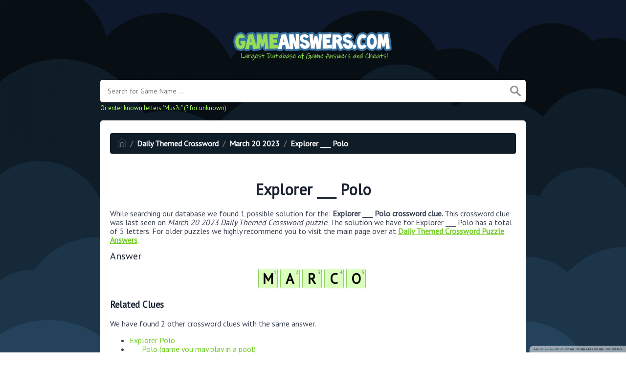

--- FILE ---
content_type: text/html; charset=UTF-8
request_url: https://gameanswers.com/daily-themed-crossword/explorer-___-polo-daily-themed-crossword
body_size: 4362
content:
<!doctype html><html lang="en"><head><meta charset="UTF-8"><meta name="viewport" content="width=device-width, initial-scale=1, shrink-to-fit=no"><link rel="icon" type="image/png" href="/storage/app/media//iconga.png"><title>Explorer ___ Polo Daily Themed Crossword</title><meta name="description" content="On this page you will find the Explorer ___ Polo crossword clue answers and solutions. This clue was last seen on March 20 2023 at the popular Daily Themed Crossword Puzzle."><meta property="og:type" content="article"/><meta property="og:title" content="Explorer ___ Polo Daily Themed Crossword">.	<meta property="og:description" content="On this page you will find the Explorer ___ Polo crossword clue answers and solutions. This clue was last seen on March 20 2023 at the popular Daily Themed Crossword Puzzle."/><meta property="og:url" content="https://gameanswers.com/daily-themed-crossword/explorer-___-polo-daily-themed-crossword"/><meta property="og:site_name" content="GameAnswers.com"/><link rel="stylesheet" href="/themes/xwm-xwordth/assets/scss/crosswords.css"><link rel="preconnect" href="https://fonts.gstatic.com"><link href="https://fonts.googleapis.com/css2?family=PT+Sans&family=Roboto:wght@100&display=swap" rel="stylesheet"><style>body{background:url(/storage/app/media//game.jpg);background-size:cover!important;background-repeat:no-repeat!important;background-attachment:fixed;font-family:'PT Sans',sans-serif}p a{color:#73ce24}a{color:#73ce24}.jsCalendar tbody td.jsCalendar-current{background-color:#73ce24}.container{max-width:900px}.fr-fic{display:inline-block;float:left!important;margin:10px;border:2px solid black}.answer-letters .letter_box{display:inline-block;width:40px;height:40px;border:1px solid #8ed260;border-radius:3px;text-align:center;color:#000;font-size:29px;line-height:39px;position:relative;margin-right:5px;font-weight:bolder;margin-bottom:5px;background:#dbffbd}.games-list ul li a{color:#73ce24;font-size:19px;padding:15px;display:block;border:2px dotted #24425c;margin-bottom:5px;border-radius:3px;font-weight:bolder}.data-list .data a{display:block;border:2px dashed #ffcd18;padding:10px;border-radius:0;margin-bottom:7px;font-weight:bold;font-size:20px;color:#185b94;background:#fff4cc}.breadcrumb{padding:.75rem 1rem;margin-bottom:1rem;list-style:none;font-weight:bolder;background-color:#0f1d28;border-radius:.25rem;color:white}.breadcrumb a{color:white}.undersearch-txt{font-size:13px;color:#a7ff59}.listos a{font-size:22px;color:green;text-align:center}.letters{text-align:center}.scapes a{display:block;margin-top:10px;color:white;font-weight:bolder;font-size:20px;text-align:center;background:#d8a506;padding:7px;border-radius:5px;border:2px solid #fff}.scapes{color:white}.wordscapes .list-answers button{color:white;background:#553ee1;padding:10px;margin:2px;border-radius:4px;font-weight:bolder;text-align:center;min-width:25px;letter-spacing:3px;font-size:18px;display:inline;text-transform:uppercase}.wordscapes .builder-link-list .builder-link-list-item a{border:1px solid #000;display:block;color:#fff;padding:10px;margin-bottom:5px}.codycross a{-webkit-border-radius:100px;-moz-border-radius:100px;-ms-border-radius:100px;-o-border-radius:100px;border-radius:100px;padding:5px;font-weight:bold;display:block;line-height:1.75rem;margin-bottom:10px;list-style-type:none;font-size:18px;text-align:center;background-image:-webkit-linear-gradient(-180deg,#FECF00 0,#FCAC00 100%);background-image:-moz-linear-gradient(-180deg,#FECF00 0,#FCAC00 100%);background-image:-ms-linear-gradient(-180deg,#FECF00 0,#FCAC00 100%);background-image:-o-linear-gradient(-180deg,#FECF00 0,#FCAC00 100%);background-image:linear-gradient(-180deg,#FECF00 0,#FCAC00 100%);filter:progid:DXImageTransform.Microsoft.gradient(startColorstr=&#039;#FECF00&#039;,endColorstr=&#039;#FCAC00&#039;,GradientType=1);-webkit-box-shadow:0 3px 0 0 #f18300,inset 0 2px 0 0 #ffe500;-moz-box-shadow:0 3px 0 0 #F18300,inset 0 2px 0 0 #FFE500;-ms-box-shadow:0 3px 0 0 #F18300,inset 0 2px 0 0 #FFE500;-o-box-shadow:0 3px 0 0 #F18300,inset 0 2px 0 0 #FFE500;box-shadow:0 3px 0 0 #f18300,inset 0 2px 0 0 #ffe500}.codysekro a{color:#3F007D;-webkit-border-radius:5px;-moz-border-radius:5px;-ms-border-radius:5px;-o-border-radius:5px;border-radius:5px;font-size:16px;text-align:center;padding:10px 35px;margin-bottom:10px;display:inline-block;background-image:-webkit-linear-gradient(-180deg,#53009E 0,#FFEEE2 100%);background-image:-moz-linear-gradient(-180deg,#FBDEDA 0,#FFEEE2 98%);background-image:-ms-linear-gradient(-180deg,#FBDEDA 0,#FFEEE2 98%);background-image:-o-linear-gradient(-180deg,#FBDEDA 0,#FFEEE2 98%);background-image:linear-gradient(-180deg,#FBDEDA 0,#FFEEE2 98%);filter:progid:DXImageTransform.Microsoft.gradient(startColorstr=&#039;#FBDEDA&#039;,endColorstr=&#039;#FFEEE2&#039;,GradientType=1);-webkit-box-shadow:0 4px 0 0 #3ce69f,inset 0 2px 0 0 #dab7b4;-moz-box-shadow:0 4px 0 0 #3CE69F,inset 0 2px 0 0 #DAB7B4;-ms-box-shadow:0 4px 0 0 #3CE69F,inset 0 2px 0 0 #DAB7B4;-o-box-shadow:0 4px 0 0 #3CE69F,inset 0 2px 0 0 #DAB7B4;box-shadow:0 4px 0 0 #3ce69f,inset 0 2px 0 0 #dab7b4;font-family:&#039;Nunito&#039;,sans-serif;font-weight:bold}.codylist a{-webkit-border-radius:5px;-moz-border-radius:5px;-ms-border-radius:5px;-o-border-radius:5px;border-radius:5px;font-size:18px;padding:10px 25px;margin-bottom:7.5px;display:inline-block;background:#FFF;border:1px solid #E9D4F1;font-family:&#039;Nunito&#039;,sans-serif}#builder-link-list-item codysekro li{display:inline-block}.search-games-pills{padding:10px}.search-games-pills .game-pill{margin-bottom:3px;display:inline-block;background:#95a5a6;color:#fff;padding:5px 10px;border-radius:3px;font-weight:bolder;height:44px;vertical-align:bottom;line-height:31px}.search-games-pills .game-pill img{position:relative;opacity:1;vertical-align:middle;top:0;right:0;width:auto;border-radius:3px}.metainfo{background:#ccc;color:#000;padding:5px;border-radius:20px;display:inline-block}.msg{color:#856404;background-color:#fff3cd;border-color:#ffeeba;position:relative;padding:.75rem 1.25rem;margin-bottom:1rem;border:1px solid transparent;border-radius:.25rem;margin-top:26px}</style><script src="https://gameanswers.com/storage/app/media/s/cluesad.js"></script><script async src="https://www.googletagmanager.com/gtag/js?id=UA-129704745-3"></script><script>window.dataLayer=window.dataLayer||[];function gtag(){dataLayer.push(arguments)}gtag('js',new Date());gtag('config','UA-129704745-3');</script><script type='text/javascript' src='https://platform-api.sharethis.com/js/sharethis.js#property=62d9c34c8fce6e001925d804&product=sop' async='async'></script></head><body><div class="container"><header><a href="/"><img src="/storage/app/media/gameanswers.png" alt="GameAnswers.com"></a></header></div><div class="container"><form class="search" autocomplete="off"><div class="drop-search"><input type="text" name="q" placeholder="Search for Game Name ..." value="" data-request="onCrosswordSearch" data-request-update="crosswordSearchResults: '#crosswordSearchResults'" data-track-input="500" class="searchbox" onkeydown="if(event.keyCode===13){location.href='/search?q='+encodeURIComponent(this.value)}"><img src="/themes/xwm-xwordth/assets/img/search.svg" alt="Search" onclick="location.href='/search?q='+encodeURIComponent(document.querySelector('.searchbox').value)"><div class="drop-search-content" id="crosswordSearchResults"></div></div><div class="undersearch-txt" style="margin-top:5px">Or enter known letters "Mus?c" (? for unknown)</div></form><br></div><div class="container page-cont"><div class="page"><p><ol class="breadcrumb"><li class="breadcrumb-item"><a href="/"><img src="/themes/xwm-xwordth/assets/img/home.svg" alt="Homepage"></a></li> <li class="breadcrumb-item"><a href="/daily-themed-crossword">Daily Themed Crossword</a></li> <li class="breadcrumb-item"><a href="/daily-themed-crossword-march-20-2023-answers">March 20 2023</a></li> <li class="breadcrumb-item"><a href="/daily-themed-crossword/explorer-___-polo-daily-themed-crossword">Explorer ___ Polo</a></li></ol></p><div class="sharethis-inline-share-buttons"><br></div><h1 style="text-align:center;">Explorer ___ Polo</h1><p></p><p>While searching our database we found 1 possible solution for the: <strong>Explorer ___ Polo crossword clue.&nbsp;</strong>This crossword clue was last seen on <em>March 20 2023 Daily Themed Crossword puzzle</em>. The solution we have for Explorer ___ Polo has a total of 5 letters. For older puzzles we highly recommend you to visit the main page over at <a href="https://gameanswers.com/daily-themed-crossword"><u><strong>Daily Themed Crossword Puzzle Answers</strong></u></a>.</p><p> <div class="answers"> <h1>Answer</h1> <div class="letters"> <div class="answer-letters"><div class="letter_box"><span>1</span>M</div><div class="letter_box"><span>2</span>A</div><div class="letter_box"><span>3</span>R</div><div class="letter_box"><span>4</span>C</div><div class="letter_box"><span>5</span>O</div></div></div></div></p><p></p><h3>Related Clues</h3><p>We have found 2 other crossword clues with the same answer.</p><p><div class="related-clues-answers"> <ul> <li> <a href="/daily-themed-crossword/explorer-polo-daily-themed-crossword" class="main-btn"> Explorer Polo</a></li> <li> <a href="/daily-themed-crossword/___-polo-game-you-may-play-in-a-pool-daily-themed-crossword" class="main-btn"> ___ Polo (game you may play in a pool)</a></li></ul></div></p><h3>Other March 20 2023 Puzzle Clues</h3><p>There are a total of 63 clues in March 20 2023 Daily Themed Crossword puzzle.</p><p><div class="related-clues-answers"> <ul> <li> <a href="/daily-themed-crossword/elevator-to-a-brit-daily-themed-crossword" class="main-btn"> Elevator to a Brit</a></li> <li> <a href="/daily-themed-crossword/___-your-lip-shut-up-daily-themed-crossword" class="main-btn"> ___ your lip! (Shut up!)</a></li> <li> <a href="/daily-themed-crossword/napkins-locale-during-dinner-daily-themed-crossword" class="main-btn"> Napkin's locale during dinner</a></li> <li> <a href="/daily-themed-crossword/nancy-drews-boyfriend-or-sansa-starks-father-daily-themed-crossword" class="main-btn"> Nancy Drew's boyfriend or Sansa Stark's father</a></li> <li> <a href="/daily-themed-crossword/microsoft-windows-text-editor-daily-themed-crossword" class="main-btn"> Microsoft Windows text editor</a></li></ul></div></p><p>If you have already solved this crossword clue and are looking for the main post then head over to <a href="/daily-themed-crossword-march-20-2023-answers"><strong>Daily Themed Crossword March 20 2023 Answers</strong></a></p><p></p></div></div><footer><div class="container"><div class="footer-disclaimer">GameAnswers.com is the most comprehensive database online for game answers, cheats and solutions. All images and logos are property of their respective owners. We are in no way affiliated or endorsed by the creators of the games listed on this website. This site is for informational purposes only!</div><div class="row"><div class="col-md-12"><div class="brand"><a href="/">GameAnswers.com</a></div><div class="footer-links"><a href="/">Home</a> |
                        <a href="/sitemap.xml">Sitemap</a> |
                        <a href="https://gameanswers.com/privacy">Privacy</a> |
                        <a href="/archive">Archive</a></div></div></div></div></footer><script src="https://cdnjs.cloudflare.com/ajax/libs/jquery/3.5.1/jquery.min.js"></script><script src="/modules/system/assets/js/framework-extras.js"></script><link rel="stylesheet" property="stylesheet" href="/modules/system/assets/css/framework-extras.css"><script>function getCookie(name){var value="; "+document.cookie;var parts=value.split("; "+name+"=");if(parts.length==2)return parts.pop().split(";").shift();else return null}if(getCookie('mailbox')){}else{document.cookie='mailbox=222; expires=Fri, 31 Dec 9999 23:59:59 GMT';setTimeout(function(){$("#mailmodal").modal()},5000)}</script><script>function filterable(){var input,filter,ul,li,a,i,txtValue;input=document.getElementById("catInput");filter=input.value.toUpperCase();ul=document.getElementsByClassName("row")[0];li=ul.getElementsByClassName("filterable");for(i=0;i<li.length;i++){a=li[i].getElementsByClassName("searchable")[0];txtValue=a.textContent||a.innerText;if(txtValue.toUpperCase().indexOf(filter)>-1){li[i].style.display=""}else{li[i].style.display="none"}}}$(function(){$(window).click(function(){$(".drop-search-content").hide()});$(".searchbox").focusin(function(event){$(".drop-search-content").show()});$('.search').click(function(event){event.stopPropagation()})});$(function(){$("#nrLettersSelect").change(function(){var htmlString="";var len=$(this).val();var incr=0;for(var i=0;i<len;i++){incr=i+1;htmlString+="<div class='l-box' style='margin-right:3px'><span>"+incr+"</span><input type='text' name='' class='letter letterinput' maxlength='1'></div>"}$("#solverLettersOutput").html(htmlString)})});$(document).on('keyup','.letterinput',function(e){var key=e.keyCode||e.charCode;if(key==8||key==46){$(this).val("");$(this).closest('div').prev().find('.letterinput').focus()}else{if($(this).val()){$(this).closest('div').next().find('.letterinput').focus()}}});</script><script defer src="https://static.cloudflareinsights.com/beacon.min.js/vcd15cbe7772f49c399c6a5babf22c1241717689176015" integrity="sha512-ZpsOmlRQV6y907TI0dKBHq9Md29nnaEIPlkf84rnaERnq6zvWvPUqr2ft8M1aS28oN72PdrCzSjY4U6VaAw1EQ==" data-cf-beacon='{"version":"2024.11.0","token":"762d221dbe624ddd9e4baa07d94e317e","r":1,"server_timing":{"name":{"cfCacheStatus":true,"cfEdge":true,"cfExtPri":true,"cfL4":true,"cfOrigin":true,"cfSpeedBrain":true},"location_startswith":null}}' crossorigin="anonymous"></script>
</body></html>